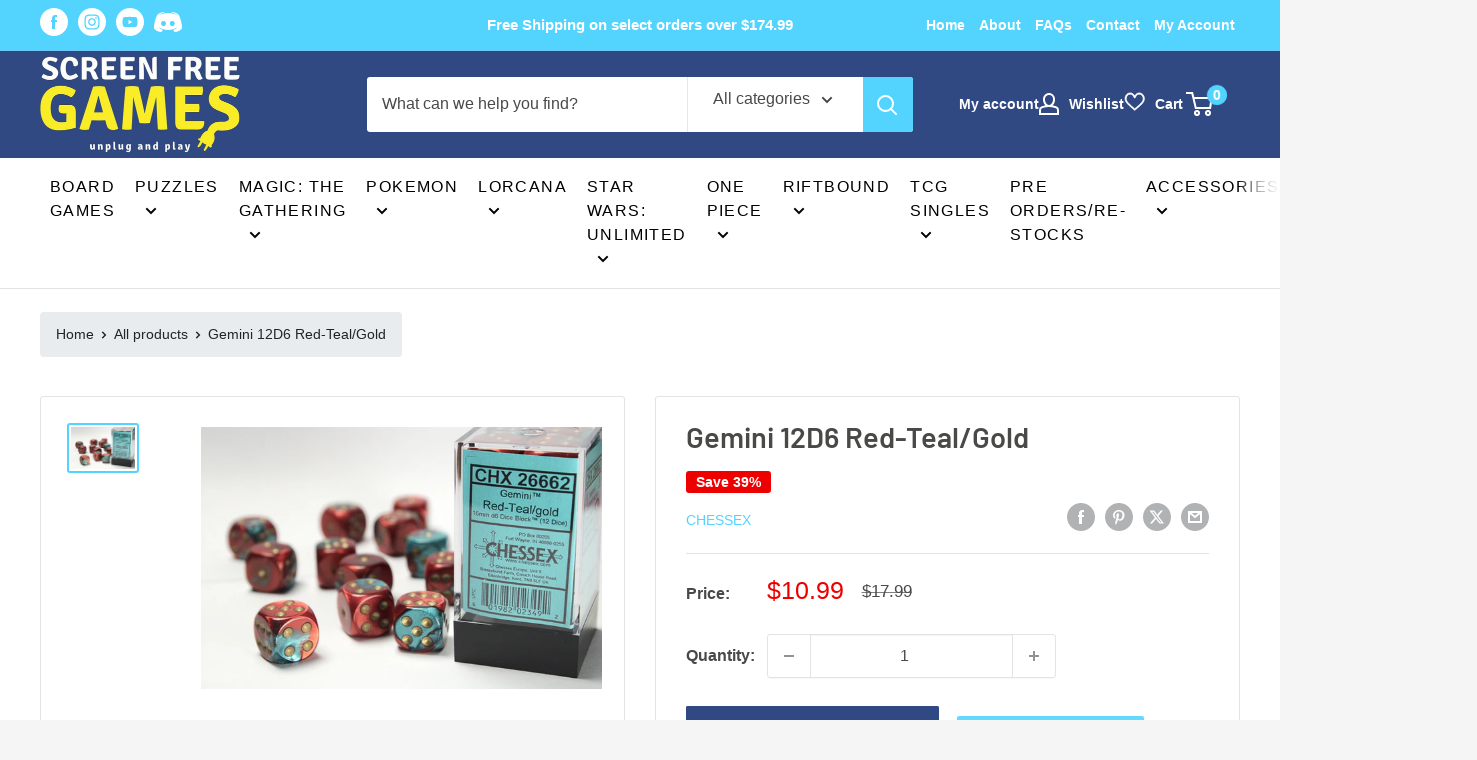

--- FILE ---
content_type: text/css
request_url: https://screenfreegames.com/cdn/shop/t/9/assets/custom.css?v=1037391505157665221728555987
body_size: -444
content:
/** Shopify CDN: Minification failed

Line 18:0 Unexpected "@media"

**/
@charset "utf-8";

/**
 * ----------------------------------------------------------------------------------------------
 * This is a variation of Normalize.css (http://necolas.github.io/normalize.css/)
 * ----------------------------------------------------------------------------------------------
 */
/**
 * Base
 */
*,

@media screen and (max-width:1440px){
  .header__action-item {
    padding: 0 5px!important;
}
  span.header__action-item-link,  .header__action-item-content span {
    font-size: 14px!important;
    line-height: 1.4!important;
}
 .account-wrap {
    gap: 5px!important;
}
}

--- FILE ---
content_type: text/css
request_url: https://screenfreegames.com/cdn/shop/t/9/assets/product-policies.css?v=43583680447630052551757099669
body_size: -89
content:
.policy-container .acc_ctrl h2,h3,h4{font-weight:700;text-align:left}p{line-height:calc(1 + .8 / var(--font-body-scale))}.policy-container{display:grid;grid-template-columns:1fr;column-gap:calc(var(--grid-desktop-horizontal-spacing)*3);row-gap:var(--grid-desktop-vertical-spacing)}.acc{margin:0;overflow:hidden;padding:0}.acc li{list-style:none;border-bottom:1px solid #e1e3e4;padding:0}.acc_ctrl{background:rgba(var(--color-background));border:none;border-bottom:solid 1px rgba(var(--color-foreground),.3);cursor:pointer;display:block;outline:none;padding:0;position:relative;text-align:center;width:100%;padding:1.5rem 1rem}.acc_ctrl.no-content{cursor:default}.amenity-break{color:}.acc_ctrl:not(.no-content):before{background:#00508c;content:"";height:2px;margin-right:17px;position:absolute;right:0;top:50%;-webkit-transform:rotate(90deg);-moz-transform:rotate(90deg);-ms-transform:rotate(90deg);-o-transform:rotate(90deg);transform:rotate(90deg);-webkit-transition:all .2s ease-in-out;-moz-transition:all .2s ease-in-out;-ms-transition:all .2s ease-in-out;-o-transition:all .2s ease-in-out;transition:all .2s ease-in-out;width:14px}.acc_ctrl:not(.no-content):after{background:#00508c;content:"";height:2px;margin-right:17px;position:absolute;right:0;top:50%;width:14px}.acc_ctrl.active:before{-webkit-transform:rotate(0deg);-moz-transform:rotate(0deg);-ms-transform:rotate(0deg);-o-transform:rotate(0deg);transform:rotate(0)}.acc_ctrl.active h2,.acc_ctrl:focus h2{position:relative}.acc_panel{margin-top:1rem;background:rgba(var(--color-background));border-bottom:solid 1px rgba(var(--color-foreground),.3);display:none;overflow:hidden;padding:0 1rem 1rem}@media screen and (max-width: 700px){.policy-container{grid-template-columns:1fr}}.product-form__buttons{max-width:100%}.product__inventory_quantity{margin-bottom:-1.8rem}.product__title h1{font-size:2.5rem!important}.caption-with-letter-spacing{color:rgba(var(--color-button))}
/*# sourceMappingURL=/cdn/shop/t/9/assets/product-policies.css.map?v=43583680447630052551757099669 */


--- FILE ---
content_type: text/javascript
request_url: https://screenfreegames.com/cdn/shop/t/9/assets/custom.js?v=102476495355921946141728550971
body_size: -564
content:
//# sourceMappingURL=/cdn/shop/t/9/assets/custom.js.map?v=102476495355921946141728550971


--- FILE ---
content_type: text/javascript
request_url: https://screenfreegames.com/cdn/shop/t/9/assets/product-policies.js?v=154665900763430437391757099663
body_size: -435
content:
$(document).on("click",".acc_ctrl",function(e){e.preventDefault();var $clickedButton=$(this);if(!$clickedButton.hasClass("no-content")){var $clickedPanel=$clickedButton.next();if($clickedButton.hasClass("active"))$clickedButton.removeClass("active"),$clickedPanel.stop().slideUp(300);else{var $activeButtons=$(".acc_ctrl.active"),$activePanels=$activeButtons.next();$activeButtons.removeClass("active"),$activePanels.stop().slideUp(300),$clickedButton.addClass("active"),$clickedPanel.stop().slideDown(300)}}});
//# sourceMappingURL=/cdn/shop/t/9/assets/product-policies.js.map?v=154665900763430437391757099663
